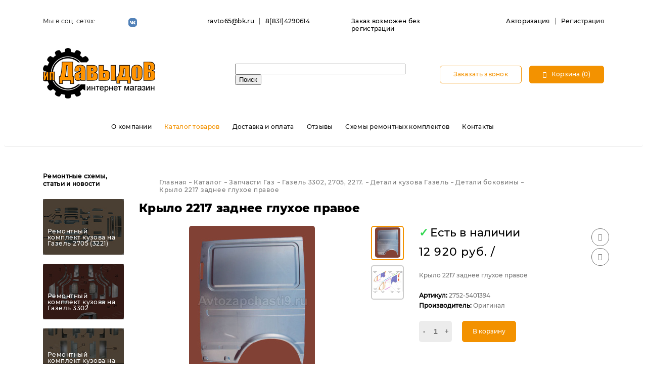

--- FILE ---
content_type: text/html; charset=UTF-8
request_url: https://avtozapchasti9.ru/catalog/detali_bokoviny/krylo_2217_zadnee_glukhoe_pravoe/
body_size: 11624
content:
<!DOCTYPE html>
<html xmlns="http://www.w3.org/1999/xhtml" xml:lang="ru" lang="ru">
<head>

    <meta name="viewport" content="width=device-width, initial-scale=1, shrink-to-fit=no">
    <meta http-equiv="X-UA-Compatible" content="IE=edge">
    <title>Крыло 2217 заднее глухое правое</title>
    <meta http-equiv="Content-Type" content="text/html; charset=UTF-8" />
<meta name="description" content="Купить Крыло 2217 заднее глухое правое 2752-5401394 с доставкой по России в Интернет-магазине Avtozapchasti9.ru" />
<script data-skip-moving="true">(function(w, d, n) {var cl = "bx-core";var ht = d.documentElement;var htc = ht ? ht.className : undefined;if (htc === undefined || htc.indexOf(cl) !== -1){return;}var ua = n.userAgent;if (/(iPad;)|(iPhone;)/i.test(ua)){cl += " bx-ios";}else if (/Windows/i.test(ua)){cl += ' bx-win';}else if (/Macintosh/i.test(ua)){cl += " bx-mac";}else if (/Linux/i.test(ua) && !/Android/i.test(ua)){cl += " bx-linux";}else if (/Android/i.test(ua)){cl += " bx-android";}cl += (/(ipad|iphone|android|mobile|touch)/i.test(ua) ? " bx-touch" : " bx-no-touch");cl += w.devicePixelRatio && w.devicePixelRatio >= 2? " bx-retina": " bx-no-retina";if (/AppleWebKit/.test(ua)){cl += " bx-chrome";}else if (/Opera/.test(ua)){cl += " bx-opera";}else if (/Firefox/.test(ua)){cl += " bx-firefox";}ht.className = htc ? htc + " " + cl : cl;})(window, document, navigator);</script>


<link href="/bitrix/js/ui/design-tokens/dist/ui.design-tokens.min.css?173159858123463" type="text/css" rel="stylesheet"/>
<link href="/bitrix/js/ui/fonts/opensans/ui.font.opensans.min.css?16963124882320" type="text/css" rel="stylesheet"/>
<link href="/bitrix/js/main/popup/dist/main.popup.bundle.min.css?175203829428056" type="text/css" rel="stylesheet"/>
<link href="/bitrix/cache/css/s1/prymery.auto/page_b56577cd56a44b0491b482cf0c0537f9/page_b56577cd56a44b0491b482cf0c0537f9_v1.css?176846969145071" type="text/css" rel="stylesheet"/>
<link href="/bitrix/panel/main/popup.min.css?169631255120774" type="text/css" rel="stylesheet"/>
<link href="/bitrix/cache/css/s1/prymery.auto/default_e34096f5896dbf82e64fdfd2c0addbfd/default_e34096f5896dbf82e64fdfd2c0addbfd_v1.css?1768469683272" type="text/css" rel="stylesheet"/>
<link href="/bitrix/cache/css/s1/prymery.auto/template_72d80ed75ad68fcfd956497cc25cac0e/template_72d80ed75ad68fcfd956497cc25cac0e_v1.css?1768469683121727" type="text/css" rel="stylesheet" data-template-style="true"/>




<script type="extension/settings" data-extension="currency.currency-core">{"region":"ru"}</script>



<!-- BEGIN JIVOSITE CODE -->
                <!-- END JIVOSITE CODE -->

            
            <!-- Yandex.Metrika counter -->
            
            <!-- /Yandex.Metrika counter -->
                    
        
<link rel="canonical" href="https://avtozapchasti9.ru/catalog/detali_bokoviny/krylo_2217_zadnee_glukhoe_pravoe/" />
<!-- dev2fun module opengraph -->
<meta property="og:title" content="Крыло 2217 заднее глухое правое"/>
<meta property="og:description" content="Купить Крыло 2217 заднее глухое правое 2752-5401394 с доставкой по России в Интернет-магазине Avtozapchasti9.ru"/>
<meta property="og:url" content="https://avtozapchasti9.ru/catalog/detali_bokoviny/krylo_2217_zadnee_glukhoe_pravoe/"/>
<meta property="og:type" content="website"/>
<meta property="og:site_name" content="Avtozapchasti9.ru"/>
<meta property="og:image" content="https://avtozapchasti9.ru/upload/iblock/b5d/mywgxya50hmgzh2x331cd2igrf6v0cen.jpg"/>
<meta property="og:image:type" content="image/jpeg"/>
<meta property="og:image:width" content="498"/>
<meta property="og:image:height" content="600"/>
<!-- /dev2fun module opengraph -->
            <style>
                :root{
                    --primary: #f39200;
                }
            </style>
        </head>
<body class="home">
<div id="panel"></div>
<header class="main-header">
    <div class="main-header__top">
        <div class="container">
            <div class="row justify-content-between justify-content-lg-end">
                <div class="col-12 col-sm-12 col-md-12 col-lg-3 col-xl-3 hidden-md-down">
                    <div class="header-social">
                        <p class="font-regular">Мы в соц. сетях:</p>
                <ul><li><a href="https://vk.com/zapchasti_gazelle" target="_blank" title="Мы в Vk"><img src="/local/templates/prymery.auto/assets/img/icons/social-colorfull/vk.svg" alt="Мы в Vk"></a></li></ul>                    </div>
                </div>

                <div class="col-12 col-sm-auto col-md-auto col-lg-3 col-xl-3">
                    <div class="header-links header-contacts">
                        <ul>
                            <li><a href="mailto:ravto65@bk.ru">ravto65@bk.ru</a></li>
                            <li><a href="callto:88314290614">8(831)4290614</a></li>
                        </ul>
                    </div>
                </div>
				
				<div class="col-12 col-sm-auto col-md-auto col-lg-3 col-xl-3">
                    <div class="header-links header-cabinet">
						<ul>
    <li>Заказ возможен без регистрации</li>
</ul></div>
					</div>
                

                <div class="col-12 col-sm-auto col-md-auto col-lg-3 col-xl-3">
                    <div class="header-links header-cabinet">
                        <ul>
                                                            <li><a href="/auth/" title="Авторизация">Авторизация</a></li>
                                <li><a href="/auth/?register=yes" title="Регистрация">Регистрация</a></li>
                                                    </ul>
                        <div class="toggle-menu">
                            <button><em></em><em></em><em></em></button>
                        </div>
                    </div>
                </div>
            </div>
        </div>
    </div>

    <div class="main-header__middle">
        <div class="container">
            <div class="row align-items-center">
                <div class="col-12 col-sm-12 col-md-12 col-lg-4 col-xl-4">
                    <div class="logo"><a href="/"><img src="/upload/PRauto/1d3/1d377c69f6db84447c9c8a484ad507e6.png" alt=""></a></div>                </div>

                <div class="col-12 col-sm-12 col-md col-lg-4 col-xl-4">
                    	<div id="title-search">
	<form action="/catalog/index.php">
		<input id="title-search-input" type="text" name="q" value="" size="40" maxlength="50" autocomplete="off" />&nbsp;<input name="s" type="submit" value="Поиск" />
	</form>
	</div>
                </div>

                <div class="col-12 col-sm-12 col-md-auto col-lg-4 col-xl-4">
                    <div class="header-actions d-flex justify-content-center justify-content-md-end">
                        <a href="/form/?FORM_ID=CALLBACK" class="ajax-form fancybox.ajax adp-btn adp-btn--outline-primary" title="Заказать звонок">
                            Заказать звонок                        </a>
                        <!--'start_frame_cache_HeaderBasket'--><div id="bx_basketFKauiI" class="bx-basket bx-opener">    <a href="/basket/" class="adp-btn adp-btn--primary has-icon-leftward">
        <span class="icon"><i class="prymery-icon icon-shoping-cart-outline"></i></span>
        Корзина (0)
    </a>
        </div>
<!--'end_frame_cache_HeaderBasket'-->                    </div>
                </div>
            </div>
        </div>
    </div>

    <div class="main-header__bottom nohome">
        <div class="container">
            <div class="row justify-content-center">
                <div class="col-12 col-sm-12 col-md-12 col-lg-10 col-xl-10">
                    <nav class="main-navigation__wrapper">
                        
    <button class="close-menu"><span class="icon"><i class="prymery-icon icon-times"></i></span></button>
    <ul class="main-navigation">
                                <li><a href="/about/" title="О компании">О компании</a></li>
                                        <li><a href="/catalog/" class="selected" title="Каталог товаров">Каталог товаров</a></li>
                                        <li><a href="/delivery-and-payment/" title="Доставка и оплата">Доставка и оплата</a></li>
                                        <li><a href="/feedback/" title="Отзывы">Отзывы</a></li>
                                        <li><a href="/articles/" title="Схемы ремонтных комплектов">Схемы ремонтных комплектов</a></li>
                                        <li><a href="/contacts/" title="Контакты">Контакты</a></li>
                    </ul>
                    </nav>
                </div>
            </div>
        </div>
    </div>
</header>

<div class="main-content">
	<div class="container">
		<div class="row">
			<div class="col-12 col-sm-12 col-md-12 col-lg-3 col-xl-2">
 <aside class="sidebar">
				
 <section class="widget widget-news hidden-md-down">
				<section class="widget widget-news">
    <div class="row">
        <div class="col-12 col-sm-12 col-md-12 col-lg-12 col-xl-12">
            <div class="title text-default">Ремонтные схемы, статьи и новости</div>
        </div>
                                <div id="bx_3218110189_194010" class="col-6 col-sm-4 col-md-4 col-lg-12 col-xl-12">
                <div class="post__preview" style="background-image: url('/upload/resize_cache/iblock/041/181_110_2/uxwurfz3o3h9l9ce9dycz1xw3em788lg.jpg');">
                    <div class="post__date"></div>
                    <div class="post__title">
                        <a href="/articles/poleznaya-informatsiya/remontnyy-komplekt-kuzova-na-gazel-2705-3221/">Ремонтный комплект кузова на Газель 2705 (3221)</a>
                    </div>
                </div>
            </div>
                                <div id="bx_3218110189_193812" class="col-6 col-sm-4 col-md-4 col-lg-12 col-xl-12">
                <div class="post__preview" style="background-image: url('/upload/resize_cache/iblock/dfd/181_110_2/y0tu1t4z5pcqwhlpiynppphbiduf0kgf.jpg');">
                    <div class="post__date"></div>
                    <div class="post__title">
                        <a href="/articles/poleznaya-informatsiya/remontnyy-komplekt-kuzova-na-gazel-3302/">Ремонтный комплект кузова на Газель 3302</a>
                    </div>
                </div>
            </div>
                                <div id="bx_3218110189_194017" class="col-6 col-sm-4 col-md-4 col-lg-12 col-xl-12">
                <div class="post__preview" style="background-image: url('/upload/resize_cache/iblock/aab/181_110_2/59faps618w3zpwgawqcvjkay2kw766wp.jpg');">
                    <div class="post__date"></div>
                    <div class="post__title">
                        <a href="/articles/poleznaya-informatsiya/remontnyy-komplekt-kuzova-na-gazel-fermer-33023/">Ремонтный комплект кузова на Газель Фермер 33023</a>
                    </div>
                </div>
            </div>
                                <div id="bx_3218110189_194030" class="col-6 col-sm-4 col-md-4 col-lg-12 col-xl-12">
                <div class="post__preview" style="background-image: url('/upload/resize_cache/iblock/76a/181_110_2/r136odab3m3de9wnnlcp9g4beif75lsc.jpg');">
                    <div class="post__date"></div>
                    <div class="post__title">
                        <a href="/articles/poleznaya-informatsiya/remontnyy-komplekt-kuzova-na-sobol-barguzin-2217-2752/">Ремонтный комплект кузова на Соболь, Баргузин, 2217, 2752</a>
                    </div>
                </div>
            </div>
                                <div id="bx_3218110189_13" class="col-6 col-sm-4 col-md-4 col-lg-12 col-xl-12">
                <div class="post__preview" style="background-image: url('/upload/resize_cache/iblock/5f1/181_110_2/blbnzy8ce2qnel1qziij1bpnujit8te6.jpg');">
                    <div class="post__date"></div>
                    <div class="post__title">
                        <a href="/articles/poleznaya-informatsiya/usilenie-ramy-gazeli/">Усиление рамы Газели</a>
                    </div>
                </div>
            </div>
                                <div id="bx_3218110189_12" class="col-6 col-sm-4 col-md-4 col-lg-12 col-xl-12">
                <div class="post__preview last" style="background-image: url('/upload/resize_cache/iblock/310/181_110_2/31014ee17838c14179ec68753e62f299.jpg');">
                    <div class="post__date"></div>
                    <div class="post__title">
                        <a href="/articles/poleznaya-informatsiya/remontnyy-komplekt-na-uaz-452/">Ремонтный комплект на УАЗ 452</a>
                    </div>
                </div>
            </div>
            </div>
</section> </section> </aside>
			</div>
			<div class="col-12 col-sm-12 col-md-12 col-lg-9 col-xl-10">
				 <ul class="adp-breadcrumbs" itemscope itemtype="https://schema.org/BreadcrumbList"><li itemprop="itemListElement" itemscope itemtype="https://schema.org/ListItem"><a href="/" itemprop="item"><span itemprop="name">Главная</span></a><meta itemprop="position" content="1" /></li><li itemprop="itemListElement" itemscope itemtype="https://schema.org/ListItem"><a href="/catalog/" itemprop="item"><span itemprop="name">Каталог</span></a><meta itemprop="position" content="2" /></li><li itemprop="itemListElement" itemscope itemtype="https://schema.org/ListItem"><a href="/catalog/zapchasti_gaz/" itemprop="item"><span itemprop="name">Запчасти Газ</span></a><meta itemprop="position" content="3" /></li><li itemprop="itemListElement" itemscope itemtype="https://schema.org/ListItem"><a href="/catalog/gazel_3302_2705_2217/" itemprop="item"><span itemprop="name">Газель 3302, 2705, 2217.</span></a><meta itemprop="position" content="4" /></li><li itemprop="itemListElement" itemscope itemtype="https://schema.org/ListItem"><a href="/catalog/detali_kuzova_gazel/" itemprop="item"><span itemprop="name">Детали кузова Газель</span></a><meta itemprop="position" content="5" /></li><li itemprop="itemListElement" itemscope itemtype="https://schema.org/ListItem"><a href="/catalog/detali_bokoviny/" itemprop="item"><span itemprop="name">Детали боковины</span></a><meta itemprop="position" content="6" /></li><li itemprop="itemListElement" itemscope itemtype="https://schema.org/ListItem"><span itemprop="name">Крыло 2217 заднее глухое правое</span><meta itemprop="position" content="7" /></li></ul>				<div class="widget">
					<h1 class="product-detail__title font-bold">
					Крыло 2217 заднее глухое правое </h1>
				</div>
				<div class="product">
					     <div class="row" id="bx_117848907_195491">
        <div class="col-12 col-sm-12 col-md-12 col-lg-7 col-xl-7">
            <div class="product-detail__labels">
                                                            </div>
            <div class="product-detail__thumb">
                <div class="swiper-container gallery-top">
                    <div class="swiper-wrapper">
                                                    <div class="slide swiper-slide">
                                <a class="fancybox" rel="detailpicture" href="/upload/resize_cache/iblock/65c/500_602_10e23d407f120a782f2e6309795bc57c5/ibvo51sjpz5t43gt7tabdxavcajg15lm.jpg">
                                    <img src="/upload/resize_cache/iblock/65c/450_300_10e23d407f120a782f2e6309795bc57c5/ibvo51sjpz5t43gt7tabdxavcajg15lm.jpg"
                                         alt="Крыло 2217 заднее глухое правое">
                                </a>
                            </div>
                                                                                                            <div class="slide swiper-slide">
                                    <a class="fancybox" rel="detailpicture" href="/upload/resize_cache/iblock/075/960_720_10e23d407f120a782f2e6309795bc57c5/hynw0tx7km0e933xzcephj5818uvhhgo.jpg">
                                        <img src="/upload/resize_cache/iblock/075/450_300_10e23d407f120a782f2e6309795bc57c5/hynw0tx7km0e933xzcephj5818uvhhgo.jpg" alt="">
                                    </a>
                                </div>
                                                                        </div>
                </div>
                                    <div class="swiper-container gallery-thumbs">
                        <div class="swiper-wrapper">
                                                            <div class="slide swiper-slide">
                                    <img src="/upload/resize_cache/iblock/65c/60_60_10e23d407f120a782f2e6309795bc57c5/ibvo51sjpz5t43gt7tabdxavcajg15lm.jpg"
                                         alt="Крыло 2217 заднее глухое правое">
                                </div>
                                                                                                                            <div class="slide swiper-slide">
                                        <img src="/upload/resize_cache/iblock/075/60_60_10e23d407f120a782f2e6309795bc57c5/hynw0tx7km0e933xzcephj5818uvhhgo.jpg" alt="">
                                    </div>
                                                                                    </div>
                    </div>
                                            </div>
        </div>

        <div class="col-12 col-sm-12 col-md-12 col-lg-5 col-xl-5">
            <div class="clearfix">
                                                <div class="product__like-btns">
                    <div class="product-postpone">
                                                <a href="javascript:void(0)" class="add-favorites" data-id="195491"><span class="icon"><i class="icon-heart-outline"></i></span></a>
                    </div>
                    <div class="product-postpone product-postpone__compare">
                        <a href="javascript:void(0)" data-url="/catalog/detali_bokoviny/krylo_2217_zadnee_glukhoe_pravoe/" class="add-compare" data-id="195491"><span class="icon"><i class="icon-chart"></i></span></a>
                    </div>
                </div>
                                    <div class="product__detail-count">
                        						
												<div class="product__detail-count">
                        <div class="product-count"><span>✓</span>Есть в наличии</div>						
					                   </div>
						                    </div>
                            </div>
            									<div class="product-detail__price font-heavy">
						<div>
							<span id="bx_117848907_195491_price" data-price="12920">12&nbsp;920 руб.</span>
							<span>/</span>
							<span class="adp-quantity__measure" id="bx_117848907_195491_quant_measure">
								 							</span>
						</div>
											</div>
				                        <div class="product-detail__characteristics">
                Крыло 2217 заднее глухое правое <br><br>
				
				<b>Артикул: </b>2752-5401394<br>
				<b>Производитель: </b>Оригинал<br>
            </div>
                        <div class="product-detail__actions d-flex" id="bx_117848907_195491_a7a3c530875f6bf5165f1e19484b96f4_basket_actions">
                                                            <div class="product-detail__quantity adp-quantity quantity-light" style="" data-entity="quantity-block">
                            <button class="quantity-controller quantity-minus" type="button">-</button>
                            <input data-product="bx_117848907_195491" id="bx_117848907_195491_a7a3c530875f6bf5165f1e19484b96f4_quantity" type="number" value="1" class="quantity__value">
                            <button class="quantity-controller quantity-plus" type="button">+</button>
                        </div>
                        <a id="bx_117848907_195491_a7a3c530875f6bf5165f1e19484b96f4_buy_link" href="javascript:void(0);"
                           class="adp-btn adp-btn--primary adp-btn--padding-sm mr-15">
                            В корзину                        </a>
                                                </div>
            <div class="product-detail__total product-detail__hidden">
                                                            <span>Общая стоимость </span>
                        <span id="bx_117848907_195491_price_total"></span>
                        руб.                                                </div>
        </div>
        <div class="col-12 col-sm-12 col-md-12 col-lg-12 col-xl-12">
            <div class="product-detail__description">
                <ul class="nav nav-tabs d-flex" id="myTab" role="tablist">
                                                            <li class="nav-item">
                        <a class="tabs_link nav-link active"
                           id="payment-tab" data-toggle="tab" href="#payment" role="tab"
                           aria-controls="description"
                           aria-selected="true">
                            Оплата                        </a>
                    </li>
                    <li class="nav-item">
                        <a class="tabs_link nav-link"
                           id="delivery-tab" data-toggle="tab" href="#delivery" role="tab"
                           aria-controls="description" aria-selected="true">
                            Доставка                        </a>
                    </li>
                   
                </ul>
                <div class="tab-content" id="myTabContent">
                                                            <div class="tab-pane fade show active" id="payment" role="tabpanel" aria-labelledby="payment-tab">
                        Оплата за товар производится после согласования срока и цены доставки                    </div>
                    <div class="tab-pane fade" id="delivery" role="tabpanel" aria-labelledby="delivery-tab">
                        <p>
	 Стоимость и время&nbsp;доставки рассчитывается после предварительного оформления заказа
</p>
                    </div>
                    <div class="tab-pane fade" id="ask" role="tabpanel" aria-labelledby="ask-tab">

                    </div>
                </div>
            </div>
        </div>
    </div>
        <div id="ask_tab_content" class="hidden">
    <div class="staticForm">
                    <form name="SIMPLE_FORM_3" action="/catalog/detali_bokoviny/krylo_2217_zadnee_glukhoe_pravoe/" method="POST" enctype="multipart/form-data"><input type="hidden" name="sessid" id="sessid" value="5a5fc08e54b4bcb5d4c3c636a7a889f7" /><input type="hidden" name="WEB_FORM_ID" value="3" />        <div class="staticForm__group_text">
                                                <div class="staticForm__group">
                                                <div class="form__name">
                            Ваше имя                        </div>
                        <input type="text"  class="inputtext"  name="form_text_7" value="">                    </div>
                                                    <div class="staticForm__group">
                                                <div class="form__name">
                            Телефон                        </div>
                        <input type="text"  class="inputtext"  name="form_text_8" value="">                    </div>
                                                    <div class="staticForm__group">
                                                <div class="form__name">
                            E-mail<font color='red'><span class='form-required starrequired'>*</span></font>                        </div>
                        <input type="text"  class="inputtext"  name="form_email_9" value="" size="0" />                    </div>
                                                    </div><div class="staticForm__group_textarea">
                                    <div class="staticForm__group">
                                                <div class="form__name">
                            Вопрос<font color='red'><span class='form-required starrequired'>*</span></font>                        </div>
                        <textarea name="form_textarea_10" cols="40" rows="5"left ></textarea>                    </div>
                                        <div class="staticForm__btn">
                <button class="adp-btn adp-btn--primary" type="submit" name="web_form_submit">
                    Отправить                </button>
            </div>
        </div>
        <div class="clearfix"></div>
        </form>    </div>
</div>

                				</div>
			</div>
		</div>
	</div>
</div>
 <footer class="main-footer dark">
    <div class="main-footer__top">
        <div class="container">
            <div class="row">
                <div class="col-6 col-sm-6 col-md-6 col-lg-3 col-xl-3">
                    <section class="widget widget-about">
                        <div class="logo"><a href="/"><img src="/local/templates/prymery.auto/assets/img/logo-white.png" alt=""></a></div>                        <p>Если у вас возникли вопросы, просто оставьте свои данные и мы вам перезвоним</p>
                        <a href="/form/?FORM_ID=CALLBACK" class="ajax-form fancybox.ajax adp-btn adp-btn--primary"
                           title="Заказать звонок">Заказать звонок</a>
                    </section>
                </div>
                <div class="col-6 col-sm-6 col-md-6 col-lg-3 col-xl-3">
                    <section class="widget widget-list">
                        <div class="title">
                            Информация                        </div>
                        
    <ul>
                                    <li><a href="/about/" title="О компании">О компании</a></li>
                                                            <li><a href="/delivery-and-payment/" title="Доставка и оплата">Доставка и оплата</a></li>
                                                            <li><a href="/articles/" title="Схемы ремонтных комплектов">Схемы ремонтных комплектов</a></li>
                                                            <li><a href="/contacts/" title="Контакты">Контакты</a></li>
                                    </ul>
                    </section>
                </div>
                <div class="col-xs-12 col-6 col-sm-6 col-md-6 col-lg-3 col-xl-3">
                    <section class="widget widget-list">
                        <div class="title">
                            <div>
	 Каталог
</div>
<div>
</div>                        </div>
                        <div class="d-flex list-group">
                            
    <ul>
                                    <li><a href="/catalog/zapchasti_gaz/" title="Запчасти Газ">Запчасти Газ</a></li>
                                                            <li><a href="/catalog/zapchasti_vaz/" title="Запчасти Ваз ">Запчасти Ваз </a></li>
                                                            <li><a href="/catalog/zapchasti_uaz/" title="Запчасти Уаз">Запчасти Уаз</a></li>
                                                            <li><a href="/catalog/gofry_khomuty_plamegasiteli/" title="Гофры, хомуты, пламегасители">Гофры, хомуты, пламегасители</a></li>
                                    </ul>
                        </div>
                    </section>
                </div>
                <div class="col-xs-10 col-6 col-sm-6 col-md-6 col-lg-3 col-xl-3">
                    <section class="widget widget-contacts">
                        <div class="title">
                            Контакты                        </div>
                        <a href="callto:88314290614">8(831)4290614</a>                        <p>г. Нижний Новгород, ул Удмуртская 3к1, павильон №14, №15, №27</p>
                    </section>
                    <div class="copyright">
                        © <span>Все права защищены 2026</span>
<!-- Yandex.Metrika counter -->
<noscript><div><img src="https://mc.yandex.ru/watch/89158882" style="position:absolute; left:-9999px;" alt="" /></div></noscript>
<!-- /Yandex.Metrika counter -->                    </div>
                </div>
                <div class="col-auto col-sm-6 col-md-6 col-lg-3 col-xl-3 social-extra">
                    <ul class="social-list social-list--mobile d-flex flex-column align-items-center"><li><a href="https://vk.com/zapchasti_gazelle" target="_blank" title="Мы в Vk"><img src="/local/templates/prymery.auto/assets/img/icons/social/vk-dark.png" alt="Мы в Vk"></a></li></ul>                </div>
            </div>
        </div>
    </div>
    <div class="main-footer__bottom">
        <div class="container">
            <div class="row justify-content-center justify-content-sm-between align-items-end">
                <div class="col-12 col-sm-4 col-md-6 col-lg-auto col-xl-auto">
                    <ul class="social-list d-flex justify-content-center justify-content-sm-start"><li><a href="https://vk.com/zapchasti_gazelle" target="_blank" title="Мы в Vk"><img src="/local/templates/prymery.auto/assets/img/icons/social/vk-dark.png" alt="Мы в Vk"></a></li></ul>                </div>
                <div class="col-12 col-sm-8 col-md-6 col-lg-auto col-xl-auto">
                    <ul class="payments d-flex justify-content-center justify-contend-md-end">
                        <li><img src="/local/templates/prymery.auto/assets/img/payments/visa.png" alt="visa"></li>
                        <li><img src="/local/templates/prymery.auto/assets/img/payments/mastercard.png" alt="mastercard"></li>
                        <li><img src="/local/templates/prymery.auto/assets/img/payments/mir.png" alt="mir"></li>
                    </ul>
                </div>
            </div>
        </div>
    </div>

<!-- Top100 (Kraken) Counter -->
<noscript>
  <img src="//counter.rambler.ru/top100.cnt?pid=7698111" alt="Топ-100" />
</noscript>
<!-- END Top100 (Kraken) Counter -->
<!-- VK counter -->
<noscript><img src="https://vk.com/rtrg?p=VK-RTRG-1584126-bld28" style="position:fixed; left:-999px;" alt=""/></noscript>
<!-- /VK counter -->
<!--LiveInternet counter--><!--/LiveInternet-->
</footer>
<script>if(!window.BX)window.BX={};if(!window.BX.message)window.BX.message=function(mess){if(typeof mess==='object'){for(let i in mess) {BX.message[i]=mess[i];} return true;}};</script>
<script>(window.BX||top.BX).message({"pull_server_enabled":"Y","pull_config_timestamp":1752038308,"shared_worker_allowed":"Y","pull_guest_mode":"N","pull_guest_user_id":0,"pull_worker_mtime":1745407731});(window.BX||top.BX).message({"PULL_OLD_REVISION":"Для продолжения корректной работы с сайтом необходимо перезагрузить страницу."});</script>
<script>(window.BX||top.BX).message({"JS_CORE_LOADING":"Загрузка...","JS_CORE_NO_DATA":"- Нет данных -","JS_CORE_WINDOW_CLOSE":"Закрыть","JS_CORE_WINDOW_EXPAND":"Развернуть","JS_CORE_WINDOW_NARROW":"Свернуть в окно","JS_CORE_WINDOW_SAVE":"Сохранить","JS_CORE_WINDOW_CANCEL":"Отменить","JS_CORE_WINDOW_CONTINUE":"Продолжить","JS_CORE_H":"ч","JS_CORE_M":"м","JS_CORE_S":"с","JSADM_AI_HIDE_EXTRA":"Скрыть лишние","JSADM_AI_ALL_NOTIF":"Показать все","JSADM_AUTH_REQ":"Требуется авторизация!","JS_CORE_WINDOW_AUTH":"Войти","JS_CORE_IMAGE_FULL":"Полный размер"});</script><script src="/bitrix/js/main/core/core.min.js?1768469659242882"></script><script>BX.Runtime.registerExtension({"name":"main.core","namespace":"BX","loaded":true});</script>
<script>BX.setJSList(["\/bitrix\/js\/main\/core\/core_ajax.js","\/bitrix\/js\/main\/core\/core_promise.js","\/bitrix\/js\/main\/polyfill\/promise\/js\/promise.js","\/bitrix\/js\/main\/loadext\/loadext.js","\/bitrix\/js\/main\/loadext\/extension.js","\/bitrix\/js\/main\/polyfill\/promise\/js\/promise.js","\/bitrix\/js\/main\/polyfill\/find\/js\/find.js","\/bitrix\/js\/main\/polyfill\/includes\/js\/includes.js","\/bitrix\/js\/main\/polyfill\/matches\/js\/matches.js","\/bitrix\/js\/ui\/polyfill\/closest\/js\/closest.js","\/bitrix\/js\/main\/polyfill\/fill\/main.polyfill.fill.js","\/bitrix\/js\/main\/polyfill\/find\/js\/find.js","\/bitrix\/js\/main\/polyfill\/matches\/js\/matches.js","\/bitrix\/js\/main\/polyfill\/core\/dist\/polyfill.bundle.js","\/bitrix\/js\/main\/core\/core.js","\/bitrix\/js\/main\/polyfill\/intersectionobserver\/js\/intersectionobserver.js","\/bitrix\/js\/main\/lazyload\/dist\/lazyload.bundle.js","\/bitrix\/js\/main\/polyfill\/core\/dist\/polyfill.bundle.js","\/bitrix\/js\/main\/parambag\/dist\/parambag.bundle.js"]);
</script>
<script>BX.Runtime.registerExtension({"name":"ui.design-tokens","namespace":"window","loaded":true});</script>
<script>BX.Runtime.registerExtension({"name":"main.pageobject","namespace":"BX","loaded":true});</script>
<script>(window.BX||top.BX).message({"JS_CORE_LOADING":"Загрузка...","JS_CORE_NO_DATA":"- Нет данных -","JS_CORE_WINDOW_CLOSE":"Закрыть","JS_CORE_WINDOW_EXPAND":"Развернуть","JS_CORE_WINDOW_NARROW":"Свернуть в окно","JS_CORE_WINDOW_SAVE":"Сохранить","JS_CORE_WINDOW_CANCEL":"Отменить","JS_CORE_WINDOW_CONTINUE":"Продолжить","JS_CORE_H":"ч","JS_CORE_M":"м","JS_CORE_S":"с","JSADM_AI_HIDE_EXTRA":"Скрыть лишние","JSADM_AI_ALL_NOTIF":"Показать все","JSADM_AUTH_REQ":"Требуется авторизация!","JS_CORE_WINDOW_AUTH":"Войти","JS_CORE_IMAGE_FULL":"Полный размер"});</script>
<script>BX.Runtime.registerExtension({"name":"window","namespace":"window","loaded":true});</script>
<script>BX.Runtime.registerExtension({"name":"ui.fonts.opensans","namespace":"window","loaded":true});</script>
<script>BX.Runtime.registerExtension({"name":"main.popup","namespace":"BX.Main","loaded":true});</script>
<script>BX.Runtime.registerExtension({"name":"popup","namespace":"window","loaded":true});</script>
<script>BX.Runtime.registerExtension({"name":"currency.currency-core","namespace":"BX.Currency","loaded":true});</script>
<script>BX.Runtime.registerExtension({"name":"currency","namespace":"window","loaded":true});</script>
<script>(window.BX||top.BX).message({"LANGUAGE_ID":"ru","FORMAT_DATE":"DD.MM.YYYY","FORMAT_DATETIME":"DD.MM.YYYY HH:MI:SS","COOKIE_PREFIX":"BITRIX_SM","SERVER_TZ_OFFSET":"10800","UTF_MODE":"Y","SITE_ID":"s1","SITE_DIR":"\/","USER_ID":"","SERVER_TIME":1768522839,"USER_TZ_OFFSET":0,"USER_TZ_AUTO":"Y","bitrix_sessid":"5a5fc08e54b4bcb5d4c3c636a7a889f7"});</script><script  src="/bitrix/cache/js/s1/prymery.auto/kernel_main/kernel_main_v1.js?1768480578186409"></script>
<script src="/bitrix/js/pull/protobuf/protobuf.js?1624956664274055"></script>
<script src="/bitrix/js/pull/protobuf/model.min.js?162495666414190"></script>
<script src="/bitrix/js/main/core/core_promise.min.js?17684696592494"></script>
<script src="/bitrix/js/rest/client/rest.client.min.js?16249566919240"></script>
<script src="/bitrix/js/pull/client/pull.client.min.js?174704188149849"></script>
<script src="/bitrix/js/main/popup/dist/main.popup.bundle.min.js?176846965967515"></script>
<script src="/bitrix/js/currency/currency-core/dist/currency-core.bundle.min.js?17315983764569"></script>
<script src="/bitrix/js/currency/core_currency.min.js?1731598376835"></script>
<script src="/bitrix/js/yandex.metrika/script.js?17110853306603"></script>
<script>BX.setJSList(["\/bitrix\/js\/main\/session.js","\/bitrix\/js\/main\/pageobject\/dist\/pageobject.bundle.js","\/bitrix\/js\/main\/core\/core_window.js","\/bitrix\/js\/main\/date\/main.date.js","\/bitrix\/js\/main\/core\/core_date.js","\/bitrix\/js\/main\/utils.js","\/bitrix\/js\/main\/dd.js","\/bitrix\/js\/main\/core\/core_uf.js","\/bitrix\/js\/main\/core\/core_dd.js","\/bitrix\/js\/main\/core\/core_tooltip.js","\/local\/templates\/prymery.auto\/components\/bitrix\/catalog\/prymery\/bitrix\/catalog.element\/.default\/script.js","\/local\/templates\/prymery.auto\/assets\/js\/swiper.min.js","\/local\/templates\/prymery.auto\/assets\/js\/productItem.js","\/local\/templates\/prymery.auto\/components\/bitrix\/form.result.new\/static\/script.js","\/local\/templates\/prymery.auto\/assets\/js\/jquery-3.3.1.js","\/local\/templates\/prymery.auto\/assets\/js\/css-vars-polyfill.min.js","\/local\/templates\/prymery.auto\/assets\/js\/fancybox\/jquery.fancybox.pack.js","\/local\/templates\/prymery.auto\/assets\/js\/bootstrap.min.js","\/local\/templates\/prymery.auto\/assets\/js\/owl.carousel.min.js","\/local\/templates\/prymery.auto\/assets\/js\/main.js","\/bitrix\/components\/bitrix\/search.title\/script.js","\/local\/templates\/prymery.auto\/components\/bitrix\/sale.basket.basket.line\/header\/script.js"]);</script>
<script>BX.setCSSList(["\/local\/templates\/prymery.auto\/components\/bitrix\/catalog\/prymery\/bitrix\/catalog.element\/.default\/style.css","\/local\/templates\/prymery.auto\/assets\/css\/swiper.min.css","\/local\/templates\/prymery.auto\/assets\/css\/bootstrap-grid.min.css","\/local\/templates\/prymery.auto\/assets\/css\/fonts.css","\/local\/templates\/prymery.auto\/assets\/css\/prymery-icons.css","\/local\/templates\/prymery.auto\/assets\/js\/fancybox\/jquery.fancybox.css","\/local\/templates\/prymery.auto\/assets\/css\/owl.carousel.min.css","\/local\/templates\/prymery.auto\/assets\/css\/style.min.css","\/bitrix\/templates\/.default\/components\/bitrix\/search.title\/catalog2\/style.css","\/local\/templates\/prymery.auto\/components\/bitrix\/sale.basket.basket.line\/header\/style.css"]);</script>

<script type='text/javascript'>
            (function(){
                var widget_id = 'NnGPt3KgkB';
                var s = document.createElement('script');
                s.type = 'text/javascript';
                s.async = true;
                s.src = '//code.jivosite.com/script/widget/'+widget_id;
                var ss = document.getElementsByTagName('script')[0];
                ss.parentNode.insertBefore(s, ss);
            })();
        </script>
<script type="text/javascript">
                window.dataLayerName = 'dataLayer';
                var dataLayerName = window.dataLayerName;
            </script><script type="text/javascript">
                (function (m, e, t, r, i, k, a) {
                    m[i] = m[i] || function () {
                        (m[i].a = m[i].a || []).push(arguments)
                    };
                    m[i].l = 1 * new Date();
                    k = e.createElement(t), a = e.getElementsByTagName(t)[0], k.async = 1, k.src = r, a.parentNode.insertBefore(k, a)
                })
                (window, document, "script", "https://mc.yandex.ru/metrika/tag.js", "ym");

                ym("89158882", "init", {
                    clickmap: true,
                    trackLinks: true,
                    accurateTrackBounce: true,
                    webvisor: true,
                    ecommerce: dataLayerName,
                    params: {
                        __ym: {
                            "ymCmsPlugin": {
                                "cms": "1c-bitrix",
                                "cmsVersion": "25.1150",
                                "pluginVersion": "1.0.10",
                                'ymCmsRip': 1547241770                            }
                        }
                    }
                });

                document.addEventListener("DOMContentLoaded", function() {
                                    });

            </script><script type="text/javascript">
            window.counters = ["89158882"];
        </script><script>
					(function () {
						"use strict";

						var counter = function ()
						{
							var cookie = (function (name) {
								var parts = ("; " + document.cookie).split("; " + name + "=");
								if (parts.length == 2) {
									try {return JSON.parse(decodeURIComponent(parts.pop().split(";").shift()));}
									catch (e) {}
								}
							})("BITRIX_CONVERSION_CONTEXT_s1");

							if (cookie && cookie.EXPIRE >= BX.message("SERVER_TIME"))
								return;

							var request = new XMLHttpRequest();
							request.open("POST", "/bitrix/tools/conversion/ajax_counter.php", true);
							request.setRequestHeader("Content-type", "application/x-www-form-urlencoded");
							request.send(
								"SITE_ID="+encodeURIComponent("s1")+
								"&sessid="+encodeURIComponent(BX.bitrix_sessid())+
								"&HTTP_REFERER="+encodeURIComponent(document.referrer)
							);
						};

						if (window.frameRequestStart === true)
							BX.addCustomEvent("onFrameDataReceived", counter);
						else
							BX.ready(counter);
					})();
				</script>
<script>window[window.dataLayerName] = window[window.dataLayerName] || [];</script>



<script  src="/bitrix/cache/js/s1/prymery.auto/template_7ea54376871d22880836d8c9ea280887/template_7ea54376871d22880836d8c9ea280887_v1.js?1768469683250116"></script>
<script  src="/bitrix/cache/js/s1/prymery.auto/page_9d92dbf5303c4e39f6ea95001d653580/page_9d92dbf5303c4e39f6ea95001d653580_v1.js?1768469691141395"></script>
<script  src="/bitrix/cache/js/s1/prymery.auto/default_af52f59051dc5d2432a991f98e86447b/default_af52f59051dc5d2432a991f98e86447b_v1.js?17684696834474"></script>

<script>
	BX.ready(function(){
		new JCTitleSearch({
			'AJAX_PAGE' : '/catalog/detali_bokoviny/krylo_2217_zadnee_glukhoe_pravoe/',
			'CONTAINER_ID': 'title-search',
			'INPUT_ID': 'title-search-input',
			'MIN_QUERY_LEN': 2
		});
	});
</script>
<script>
var bx_basketFKauiI = new BitrixSmallCart;
</script>
<script>
        BX.ready(function () {
            bx_basketFKauiI.
            fixCart();
        });
    </script>
<script type="text/javascript">
	bx_basketFKauiI.siteId       = 's1';
	bx_basketFKauiI.cartId       = 'bx_basketFKauiI';
	bx_basketFKauiI.ajaxPath     = '/bitrix/components/bitrix/sale.basket.basket.line/ajax.php';
	bx_basketFKauiI.templateName = 'header';
	bx_basketFKauiI.arParams     =  {'HIDE_ON_BASKET_PAGES':'N','PATH_TO_BASKET':'/basket/','PATH_TO_ORDER':'/order/','PATH_TO_PERSONAL':'/personal/','PATH_TO_PROFILE':'/personal/','PATH_TO_REGISTER':'/login/','POSITION_FIXED':'N','SHOW_AUTHOR':'N','SHOW_DELAY':'N','SHOW_EMPTY_VALUES':'Y','SHOW_IMAGE':'Y','SHOW_NOTAVAIL':'N','SHOW_NUM_PRODUCTS':'Y','SHOW_PERSONAL_LINK':'N','SHOW_PRICE':'Y','SHOW_PRODUCTS':'Y','SHOW_SUBSCRIBE':'N','SHOW_SUMMARY':'N','SHOW_TOTAL_PRICE':'Y','COMPONENT_TEMPLATE':'header_line','CACHE_TYPE':'A','SHOW_REGISTRATION':'N','PATH_TO_AUTHORIZE':'/login/','POSITION_VERTICAL':'top','POSITION_HORIZONTAL':'right','MAX_IMAGE_SIZE':'70','AJAX':'N','~HIDE_ON_BASKET_PAGES':'N','~PATH_TO_BASKET':'/basket/','~PATH_TO_ORDER':'/order/','~PATH_TO_PERSONAL':'/personal/','~PATH_TO_PROFILE':'/personal/','~PATH_TO_REGISTER':'/login/','~POSITION_FIXED':'N','~SHOW_AUTHOR':'N','~SHOW_DELAY':'N','~SHOW_EMPTY_VALUES':'Y','~SHOW_IMAGE':'Y','~SHOW_NOTAVAIL':'N','~SHOW_NUM_PRODUCTS':'Y','~SHOW_PERSONAL_LINK':'N','~SHOW_PRICE':'Y','~SHOW_PRODUCTS':'Y','~SHOW_SUBSCRIBE':'N','~SHOW_SUMMARY':'N','~SHOW_TOTAL_PRICE':'Y','~COMPONENT_TEMPLATE':'header_line','~CACHE_TYPE':'A','~SHOW_REGISTRATION':'N','~PATH_TO_AUTHORIZE':'/login/','~POSITION_VERTICAL':'top','~POSITION_HORIZONTAL':'right','~MAX_IMAGE_SIZE':'70','~AJAX':'N','cartId':'bx_basketFKauiI'}; // TODO \Bitrix\Main\Web\Json::encode
	bx_basketFKauiI.closeMessage = 'Скрыть';
	bx_basketFKauiI.openMessage  = 'Раскрыть';
	bx_basketFKauiI.activate();
</script><script>
        var obbx_117848907_195491_a7a3c530875f6bf5165f1e19484b96f4 = new JCCatalogItem({'PRODUCT_TYPE':'1','SHOW_ADD_BASKET_BTN':false,'SHOW_QUANTITY':true,'SHOW_BUY_BTN':true,'ADD_TO_BASKET_ACTION':'','SHOW_CLOSE_POPUP':false,'PRODUCT':{'ID':'195491','NAME':'Крыло 2217 заднее глухое правое','POPUP_TITLE':'Товар добавлен в корзину','POPUP_BASKET_BTN':'Перейти в корзину','POPUP_CONTINIE_BTN':'Продолжить покупки','DETAIL_PAGE_URL':'/catalog/detali_bokoviny/krylo_2217_zadnee_glukhoe_pravoe/','PICT':{'ID':'2949625','TIMESTAMP_X':'14.01.2026 08:24:46','MODULE_ID':'iblock','HEIGHT':'600','WIDTH':'498','FILE_SIZE':'52937','CONTENT_TYPE':'image/jpeg','SUBDIR':'iblock/fd9','FILE_NAME':'g2r6lnxnh5jrdxufwwzshr09bbso4jq7.jpg','ORIGINAL_NAME':'d7acfeed-284b-11e3-bc4a-005056c00008_1be1f6a4-761d-11e3-8920-f46d04583c5c.resize2.jpg','DESCRIPTION':'2752-5401394','HANDLER_ID':'','EXTERNAL_ID':'19b4703aed5fecafd815ff2d8c6abfd0','VERSION_ORIGINAL_ID':'','META':'','SRC':'/upload/iblock/fd9/g2r6lnxnh5jrdxufwwzshr09bbso4jq7.jpg','UNSAFE_SRC':'/upload/iblock/fd9/g2r6lnxnh5jrdxufwwzshr09bbso4jq7.jpg','SAFE_SRC':'/upload/iblock/fd9/g2r6lnxnh5jrdxufwwzshr09bbso4jq7.jpg','ALT':'Крыло 2217 заднее глухое правое','TITLE':'Крыло 2217 заднее глухое правое'},'CAN_BUY':true},'BASKET':{'ADD_URL_TEMPLATE':'/catalog/detali_bokoviny/krylo_2217_zadnee_glukhoe_pravoe/?action=ADD2BASKET&id=#ID#','QUANTITY':'quantity','BUY_URL_TEMPLATE':'/catalog/detali_bokoviny/krylo_2217_zadnee_glukhoe_pravoe/?action=BUY&id=#ID#'},'VISUAL':{'ID':'bx_117848907_195491_a7a3c530875f6bf5165f1e19484b96f4','BUY_ID':'bx_117848907_195491_a7a3c530875f6bf5165f1e19484b96f4_buy_link','QUANTITY_ID':'bx_117848907_195491_a7a3c530875f6bf5165f1e19484b96f4_quantity','BASKET_ACTIONS_ID':'bx_117848907_195491_a7a3c530875f6bf5165f1e19484b96f4_basket_actions'}});
    </script>

<script src="/local/templates/prymery.auto/components/bitrix/form.result.new/static/script.js"></script><script>
            BX.Currency.setCurrencies([{'CURRENCY':'BYN','FORMAT':{'FORMAT_STRING':'# руб.','DEC_POINT':'.','THOUSANDS_SEP':'&nbsp;','DECIMALS':2,'THOUSANDS_VARIANT':'B','HIDE_ZERO':'Y'}},{'CURRENCY':'EUR','FORMAT':{'FORMAT_STRING':'# &euro;','DEC_POINT':'.','THOUSANDS_SEP':'&nbsp;','DECIMALS':2,'THOUSANDS_VARIANT':'B','HIDE_ZERO':'Y'}},{'CURRENCY':'RUB','FORMAT':{'FORMAT_STRING':'# руб.','DEC_POINT':'.','THOUSANDS_SEP':'&nbsp;','DECIMALS':2,'THOUSANDS_VARIANT':'B','HIDE_ZERO':'Y'}},{'CURRENCY':'UAH','FORMAT':{'FORMAT_STRING':'# грн.','DEC_POINT':'.','THOUSANDS_SEP':'&nbsp;','DECIMALS':2,'THOUSANDS_VARIANT':'B','HIDE_ZERO':'Y'}},{'CURRENCY':'USD','FORMAT':{'FORMAT_STRING':'$#','DEC_POINT':'.','THOUSANDS_SEP':',','DECIMALS':2,'THOUSANDS_VARIANT':'C','HIDE_ZERO':'Y'}}]);
        </script>
<script>var SITE_DIR = "/";</script><script type="text/javascript" >
   (function(m,e,t,r,i,k,a){m[i]=m[i]||function(){(m[i].a=m[i].a||[]).push(arguments)};
   m[i].l=1*new Date();k=e.createElement(t),a=e.getElementsByTagName(t)[0],k.async=1,k.src=r,a.parentNode.insertBefore(k,a)})
   (window, document, "script", "https://mc.yandex.ru/metrika/tag.js", "ym");

   ym(89158882, "init", {
        clickmap:true,
        trackLinks:true,
        accurateTrackBounce:true,
        webvisor:true
   });
</script>
<script>
    (function (w, d, c) {
    (w[c] = w[c] || []).push(function() {
        var options = {
            project: 7698111,
        };
        try {
            w.top100Counter = new top100(options);
        } catch(e) { }
    });
    var n = d.getElementsByTagName("script")[0],
    s = d.createElement("script"),
    f = function () { n.parentNode.insertBefore(s, n); };
    s.type = "text/javascript";
    s.async = true;
    s.src =
    (d.location.protocol == "https:" ? "https:" : "http:") +
    "//st.top100.ru/top100/top100.js";

    if (w.opera == "[object Opera]") {
    d.addEventListener("DOMContentLoaded", f, false);
} else { f(); }
})(window, document, "_top100q");
</script>
<script type="text/javascript">!function(){var t=document.createElement("script");t.type="text/javascript",t.async=!0,t.src='https://vk.com/js/api/openapi.js?169',t.onload=function(){VK.Retargeting.Init("VK-RTRG-1584126-bld28"),VK.Retargeting.Hit()},document.head.appendChild(t)}();</script><script>
new Image().src = "https://counter.yadro.ru/hit?r"+
escape(document.referrer)+((typeof(screen)=="undefined")?"":
";s"+screen.width+"*"+screen.height+"*"+(screen.colorDepth?
screen.colorDepth:screen.pixelDepth))+";u"+escape(document.URL)+
";h"+escape(document.title.substring(0,150))+
";"+Math.random();</script></body>
</html>

--- FILE ---
content_type: image/svg+xml
request_url: https://avtozapchasti9.ru/local/templates/prymery.auto/assets/img/icons/social-colorfull/vk.svg
body_size: 1851
content:
<svg xmlns="http://www.w3.org/2000/svg" width="192" height="192" viewBox="0 0 192 192">
  <g fill="none" fill-rule="evenodd">
    <path fill="#5181B8" d="M66.56,0 C120.32,0 71.68,0 125.44,0 C179.2,0 192,12.8 192,66.56 C192,120.32 192,71.68 192,125.44 C192,179.2 179.2,192 125.44,192 C71.68,192 120.32,192 66.56,192 C12.8,192 0,179.2 0,125.44 C0,71.68 0,96.580329 0,66.56 C0,12.8 12.8,0 66.56,0 Z"/>
    <path fill="#FFFFFF" d="M157.233993,66.1462211 C158.123557,63.1797719 157.233994,61 153.000244,61 L139.000244,61 C135.440505,61 133.799415,62.8830035 132.909356,64.9593945 C132.909356,64.9593945 125.789878,82.3129373 115.704198,93.5851974 C112.441227,96.8481681 110.957879,97.8863636 109.178009,97.8863636 C108.288198,97.8863636 107,96.8481681 107,93.8819658 L107,66.1462211 C107,62.586482 105.96694,61 103.000244,61 L81.0002441,61 C78.7757158,61 77.4378669,62.6521562 77.4378669,64.2179674 C77.4378669,67.5925348 82.4804603,68.3707494 83.0002441,77.8633869 L83.0002441,98.4799003 C83.0002441,103 82.1839388,103.819509 80.4040693,103.819509 C75.6579974,103.819509 64.1131647,86.388441 57.2660122,66.4427426 C55.9241353,62.5659897 54.5782535,61 51.0002441,61 L37.0002441,61 C33.0002441,61 32.2001953,62.8830035 32.2001953,64.9593945 C32.2001953,68.6675178 36.9465141,87.059256 54.2998099,111.383646 C65.8685915,127.995268 82.1682449,137 97.0002441,137 C105.899345,137 107.000244,135 107.000244,131.555007 L107.000244,119 C107.000244,115 107.843292,114.201711 110.661357,114.201711 C112.737749,114.201711 116.297488,115.239906 124.603545,123.249196 C134.095936,132.741586 135.660882,137 141.000244,137 L155.000244,137 C159.000244,137 161.000244,135 159.846475,131.053112 C158.583906,127.119411 154.051802,121.412135 148.038124,114.646617 C144.774906,110.790356 139.88045,106.637574 138.397102,104.560689 C136.320711,101.891255 136.914001,100.704429 138.397102,98.3315162 C138.397102,98.3315162 155.454123,74.3036478 157.233993,66.1462211 Z"/>
  </g>
</svg>
